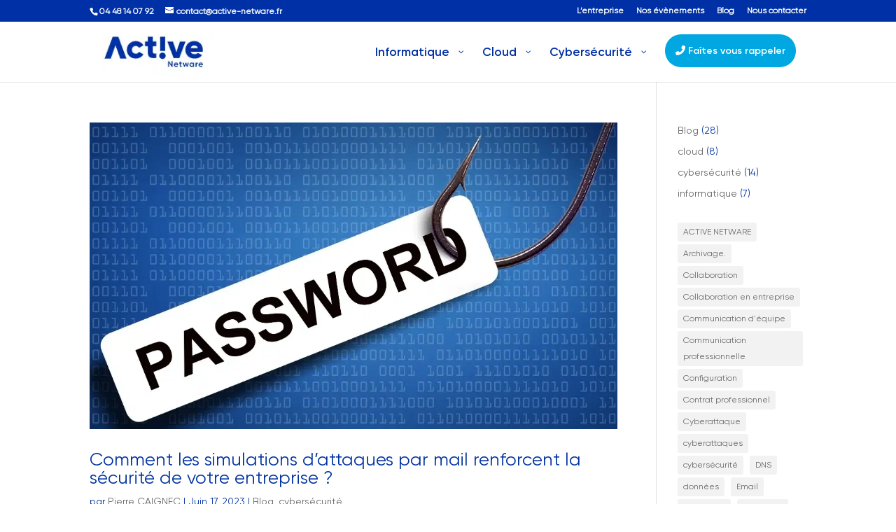

--- FILE ---
content_type: text/html; charset=utf-8
request_url: https://www.google.com/recaptcha/api2/aframe
body_size: 182
content:
<!DOCTYPE HTML><html><head><meta http-equiv="content-type" content="text/html; charset=UTF-8"></head><body><script nonce="_x9hMpdgKZya-fh3xebdZw">/** Anti-fraud and anti-abuse applications only. See google.com/recaptcha */ try{var clients={'sodar':'https://pagead2.googlesyndication.com/pagead/sodar?'};window.addEventListener("message",function(a){try{if(a.source===window.parent){var b=JSON.parse(a.data);var c=clients[b['id']];if(c){var d=document.createElement('img');d.src=c+b['params']+'&rc='+(localStorage.getItem("rc::a")?sessionStorage.getItem("rc::b"):"");window.document.body.appendChild(d);sessionStorage.setItem("rc::e",parseInt(sessionStorage.getItem("rc::e")||0)+1);localStorage.setItem("rc::h",'1768737150441');}}}catch(b){}});window.parent.postMessage("_grecaptcha_ready", "*");}catch(b){}</script></body></html>